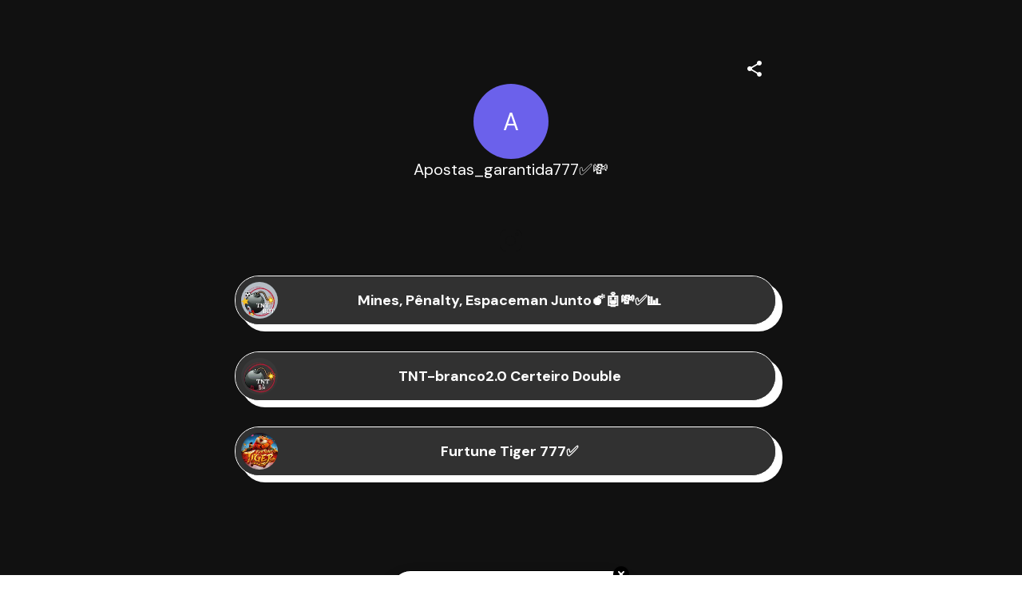

--- FILE ---
content_type: application/javascript; charset=UTF-8
request_url: https://mez.ink/_next/static/chunks/26148.4a0f67032446611e.js
body_size: 190
content:
"use strict";(self.webpackChunk_N_E=self.webpackChunk_N_E||[]).push([[26148],{26148:(e,l,r)=>{r.r(l),r.d(l,{default:()=>n}),r(14232);var t=r(18153);let n=function(e){var l=e.color,r=void 0===l?"black":l,n=e.preview;return(0,t.FD)("svg",{version:"1.1",width:n?"20px":"36px",height:n?"20px":"36px",id:"Layer_1",xmlns:"http://www.w3.org/2000/svg",xmlnsXlink:"http://www.w3.org/1999/xlink",x:"0px",y:"0px",viewBox:"0 0 36 36",xmlSpace:"preserve",children:[(0,t.Y)("path",{fill:"none",stroke:r,d:"M24,4.5H12c-4.1,0-7.5,3.4-7.5,7.5v12c0,4.1,3.4,7.5,7.5,7.5h12c4.1,0,7.5-3.4,7.5-7.5V12 C31.5,7.9,28.1,4.5,24,4.5C24,4.5,24,4.5,24,4.5z"}),(0,t.Y)("path",{fill:"none",stroke:r,d:"M23.5,18.5c0,3.3-2.7,6-6,6s-6-2.7-6-6s2.7-6,6-6S23.5,15.2,23.5,18.5z"}),(0,t.Y)("path",{fill:"none",stroke:r,d:"M25.5,12c0.8,0,1.5-0.7,1.5-1.5C27,9.7,26.3,9,25.5,9S24,9.7,24,10.5C24,11.3,24.7,12,25.5,12z"})]})}}}]);